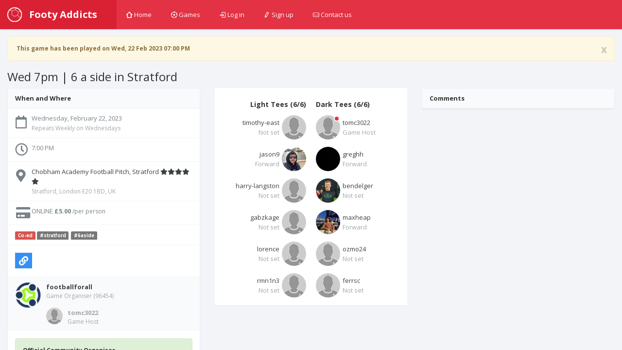

--- FILE ---
content_type: text/html; charset=utf-8
request_url: https://footyaddicts.com/football-games/202059-6-a-side-football-chobham-academy-football-pitch-greater-london
body_size: 6059
content:
<!DOCTYPE html>
<html class='app'>
<head>
<title>6 a side football Chobham Academy Football Pitch, Stratford, Greater London | Footy Addicts - Play and find football games</title>
<meta name="description" content="Play 6 a side at Chobham Academy Football Pitch, Stratford. Located in Stratford, London E20 1BD, UK, on Wednesday, February 22, 2023 at 7:00 PM&quot;">
<meta name="keywords" content="football, venue, game">
<meta property="og:title" content="6 a side football Chobham Academy Football Pitch, Stratford, Greater London">
<meta property="og:url" content="https://footyaddicts.com/football-games/202059-6-a-side-football-chobham-academy-football-pitch-greater-london">
<meta property="og:image" content="https://footyaddicts.com/vite/assets/ball-black-LD6hpZdi.png">
<meta property="og:description" content="Important Information
All abilities are welcome to join 
Mix between regulars and new players 
If you have a football, feel free to bring it with you
Please arrive 10mins before KO so you...">
<link rel="shortcut icon" type="image/svg+xml" href="https://footyaddicts.com/vite/assets/favicon-NhcIk0bS.svg" />
<meta content='width=device-width, initial-scale=1, maximum-scale=1' name='viewport'>
<meta content='Footy Addicts is a social platform that connects football enthusiasts in your city. People use Footy Addicts to play football, organize games, socialize, keep fit and have fun!' name='description'>
<meta content='football games, play football, 5 a side, playfootball, 5 a side football, 5 side football, footballgames, play soccer' name='keywords'>
<link rel="stylesheet" media="all" href="https://footyaddicts.com/vite/assets/application-hwpgi4aT.css" />
<script src='https://js.braintreegateway.com/js/braintree-2.27.0.min.js'></script>
<script src='https://js.stripe.com/v3/'></script>
<script>
  (g=>{var h,a,k,p="The Google Maps JavaScript API",c="google",l="importLibrary",q="__ib__",m=document,b=window;b=b[c]||(b[c]={});var d=b.maps||(b.maps={}),r=new Set,e=new URLSearchParams,u=()=>h||(h=new Promise(async(f,n)=>{await (a=m.createElement("script"));e.set("libraries",[...r]+"");for(k in g)e.set(k.replace(/[A-Z]/g,t=>"_"+t[0].toLowerCase()),g[k]);e.set("callback",c+".maps."+q);a.src=`https://maps.${c}apis.com/maps/api/js?`+e;d[q]=f;a.onerror=()=>h=n(Error(p+" could not load."));a.nonce=m.querySelector("script[nonce]")?.nonce||"";m.head.append(a)}));d[l]?console.warn(p+" only loads once. Ignoring:",g):d[l]=(f,...n)=>r.add(f)&&u().then(()=>d[l](f,...n))})({
    language: "en",
    region: "GB",
    key: "AIzaSyDO3TU6H0xGeJL0bMD5FY8fJJDW_55uEUE",
    v: "weekly",
  });
</script>
<script>
//<![CDATA[
window.data={};data.stripe="pk_live_EzkEhpchIauv1CSjov3U04XZ";data.controller="Games";data.action="show";data.locale="en";data.gameId=202059;data.gameTitle="Wed 7pm | 6 a side in Stratford";data.gameStartAt=1677092400;data.gameDescription="**Important Information**\r\n\r\n- All abilities are welcome to join \r\n- Mix between regulars and new players \r\n- If you have a football, feel free to bring it with you\r\n- Please arrive 10mins before KO so you are ready to start on time\r\n- **No selling or trading spots** \r\n- If you can no longer make it to the game, take yourself off the list ASAP to free the spot(s)\r\n\r\n**Venue Details**\r\n\r\n- We play on the first of the **new caged pitches**\r\n- Quality 4G artificial grass surface \r\n- **No metal studs**\r\n- No sidelines, no-outs\r\n- Showers \u0026 Changing rooms available\r\n- Closest station: Stratford, Leyton\r\n- On-site parking available\r\n\r\n\r\n**Game Play Rules**\r\n\r\n- **Be on time** (1 hour booking)\r\n- Keep everybody involved in the game\r\n- **No shouting, no aggressive behaviour**\r\n- No slide tackles\r\n- Goalkeepers change every 5 mins, everyone goes in goal twice\r\n- Can score in the area\r\n- Enjoy the game and be positive\r\n- **If the ball goes over the fence** - The kicker (even if it takes a deflection/save) has to retrieve it immediately.\r\n- Any questions feel free to ask in comments or send a direct message. \r\n\r\n***\r\n\r\n\r\n_ **Footy Addicts' Code of Conduct must be respected at all times.** - Everyone must play fair, respect their team-mates and opponents.\r\n\r\n***\r\n\r\n_  **Pay Online**\r\nPay online via card in order to secure your spot. You will automatically receive a refund as credit back in your Footy Addicts account if you honour the refund policy (provide 2 days in advance notice).\r\n\r\n_  **Mark No-shows**\r\nIf you do not turn up to the game and you are in the attendance list, you will be marked as a No-show and have your Reliability lowered.\r\n*People who turn up late may also be marked as No-show*\r\n\r\n_  **Team Colour Top**\r\nPlease bring both a light and dark top with you to help splitting the teams at the pitch in case of no bibs. ";data.gamePaid=true;data.gameType="in_advance";data.venue={"id":94,"name":"Chobham Academy Football Pitch, Stratford","location":[-0.00790545859566727,51.55037216573598],"latitude":51.55037216573598,"longitude":-0.00790545859566727,"followersCount":871,"address":"Stratford, London E20 1BD, UK","timeZone":"Europe/London","gamesCount":0,"rating":0};data.users=[{"id":13979,"firstName":"Tom","lastName":"Crowe","name":"Tom Crowe","username":"tomc3022","avatarUrl":"https://footyaddicts.com/vite/assets/avatar-user-profile-default-O6MQkii0.png","latitude":51.65697590000001,"longitude":-0.1594261,"reliability":100,"gender":"male","favouritePosition":"not_set","organizerRating":0.0},{"id":41484,"firstName":"Timothy ","lastName":"East","name":"Timothy  East","username":"timothy-east","avatarUrl":"https://footyaddicts.com/vite/assets/avatar-user-profile-default-O6MQkii0.png","latitude":51.5142,"longitude":-0.0931,"reliability":100,"gender":null,"favouritePosition":"not_set","organizerRating":0.0},{"id":49513,"firstName":"Gregory","lastName":"Harrison-Hodge","name":"Gregory Harrison-Hodge","username":"greghh","avatarUrl":"https://imgproxy.footyaddicts.com/Pkngz2uuUMIsIfRAD2zPMMbnafD8CO8bOjPax_RR1zM/rs:fill:192:192:1/sh:0.7/czM6Ly9mb290eWFk/ZGljdHMvY3E1ZTJs/NnVia243YW5yY2Fw/ZDJmYTBqbHc0YQ.jpg","latitude":51.5073509,"longitude":-0.1277583,"reliability":99,"gender":"male","favouritePosition":"forward","organizerRating":0.0},{"id":126135,"firstName":"Jason","lastName":"O'Regan","name":"Jason O'Regan","username":"jason9","avatarUrl":"https://imgproxy.footyaddicts.com/lyul3w45a1nBuI_kKR4t1zZgd6GIvPI7Ne0uTcQ6bD8/rs:fill:192:192:1/sh:0.7/czM6Ly9mb290eWFk/ZGljdHMvb2NvNDRj/eTVveTJpcXZ2ZDF1/YXhpOGt0dTVkNw.jpg","latitude":51.5073509,"longitude":-0.1277583,"reliability":100,"gender":"male","favouritePosition":"forward","organizerRating":0.0},{"id":155188,"firstName":"Ben","lastName":"Delger","name":"Ben Delger","username":"bendelger","avatarUrl":"https://imgproxy.footyaddicts.com/Gd-mGhvyKqcEPuaxDzHjGkzopOUE9qIZZCL-Q4k-Teg/rs:fill:192:192:1/sh:0.7/czM6Ly9mb290eWFk/ZGljdHMvcTVseDlh/cWtuc21saTdnYjlk/Mnd6cWlra2YxcQ.jpg","latitude":51.5073509,"longitude":-0.1277583,"reliability":100,"gender":null,"favouritePosition":"not_set","organizerRating":0.0},{"id":155904,"firstName":"Harry","lastName":"Langston","name":"Harry Langston","username":"harry-langston","avatarUrl":"https://footyaddicts.com/vite/assets/avatar-user-profile-default-O6MQkii0.png","latitude":null,"longitude":null,"reliability":100,"gender":null,"favouritePosition":"not_set","organizerRating":0.0},{"id":159617,"firstName":"Gabriel","lastName":"Johnson ","name":"Gabriel Johnson ","username":"gabzkage","avatarUrl":"https://footyaddicts.com/vite/assets/avatar-user-profile-default-O6MQkii0.png","latitude":51.44650910000001,"longitude":0.2169635,"reliability":100,"gender":null,"favouritePosition":"not_set","organizerRating":0.0},{"id":184437,"firstName":"Bright","lastName":"Onyinah ","name":"Bright Onyinah ","username":"lorence","avatarUrl":"https://footyaddicts.com/vite/assets/avatar-user-profile-default-O6MQkii0.png","latitude":51.5073509,"longitude":-0.1277583,"reliability":100,"gender":null,"favouritePosition":"not_set","organizerRating":0.0},{"id":192879,"firstName":"Mehdi","lastName":"Cheracher","name":"Mehdi Cheracher","username":"maxheap","avatarUrl":"https://imgproxy.footyaddicts.com/ocYcw7tGtZGM0dJ2deVjRrsM0kUY1B4qAOOtTKG8Ti0/rs:fill:192:192:1/sh:0.7/czM6Ly9mb290eWFk/ZGljdHMvMmg1azA0/a2hjZWFhZ3RuYWJo/b2ZjOHBiN2p2dg.jpg","latitude":51.5401561,"longitude":-0.0005321,"reliability":100,"gender":"male","favouritePosition":"forward","organizerRating":0.0},{"id":203808,"firstName":"Oz","lastName":"Mo","name":"Oz Mo","username":"ozmo24","avatarUrl":"https://footyaddicts.com/vite/assets/avatar-user-profile-default-O6MQkii0.png","latitude":51.5505909,"longitude":-0.0325529,"reliability":100,"gender":null,"favouritePosition":"not_set","organizerRating":0.0},{"id":204807,"firstName":"Ferrell","lastName":"Clarke","name":"Ferrell Clarke","username":"ferrsc","avatarUrl":"https://footyaddicts.com/vite/assets/avatar-user-profile-default-O6MQkii0.png","latitude":51.5073509,"longitude":-0.1277583,"reliability":100,"gender":null,"favouritePosition":"not_set","organizerRating":0.0},{"id":222334,"firstName":"Rich","lastName":"M9","name":"Rich M9","username":"rmn1n3","avatarUrl":"https://footyaddicts.com/vite/assets/avatar-user-profile-default-O6MQkii0.png","latitude":51.5073509,"longitude":-0.1277583,"reliability":100,"gender":null,"favouritePosition":"not_set","organizerRating":0.0}];
//]]>
</script>


<script src="https://footyaddicts.com/vite/assets/application-gnLc3F0Y.js" crossorigin="anonymous" type="module"></script><link rel="modulepreload" href="https://footyaddicts.com/vite/assets/client-zzaXh-3L.js" as="script" crossorigin="anonymous">
<link rel="modulepreload" href="https://footyaddicts.com/vite/assets/Chart-dkvg40Wx.js" as="script" crossorigin="anonymous">
<link rel="modulepreload" href="https://footyaddicts.com/vite/assets/money-fns-WzRHQ0yn.js" as="script" crossorigin="anonymous">
<link rel="modulepreload" href="https://footyaddicts.com/vite/assets/jsx-runtime-WFHcf0Ur.js" as="script" crossorigin="anonymous">
<meta name="csrf-param" content="authenticity_token" />
<meta name="csrf-token" content="9ts4P+mIEkiFHWSy7pQoO8UCAwDe5jbHSKKlvE0zQ24MMThfzbV8yCXYwqJBAb9a6LJ46Qz6WbPIDPmMhDoYOA==" />
</head>
<body id='games_show'>
<div class='device-xs visible-xs'></div>
<div class='device-sm visible-sm'></div>
<div class='device-md visible-md'></div>
<div class='device-lg visible-lg'></div>
<section class='vbox'>
<header class='header header-md navbar navbar-fixed-top-xs box-shadow bg-danger'>
<div class='navbar-header aside-md dk'>
<a class='btn btn-link visible-xs' data-target='.mainmenu' data-toggle='dropdown'>
<i class='fas fa-bars'></i>
</a>
<a class='navbar-brand' href='/'>
<img class="m-r-sm hidden-sm hidden-xs" src="https://footyaddicts.com/vite/assets/ball-white-LEP5LFxk.png" />
<span class='hidden-nav-xs'>Footy Addicts</span>
</a>
<a class='btn btn-link visible-xs' data-target='.user' data-toggle='dropdown'>
<i class='fas fa-cog'></i>
</a>
</div>
<ul class='nav navbar-nav m-n hidden-xs nav-user mainmenu'>
<!-- / TODO: This should be a navigation helper -->
<ul class='nav navbar-nav m-n hidden-xs nav-user mainmenu'>
<li>
<a href="/"><i class='i i-home'></i>
Home
</a></li>
<li>
<a href="/football-games"><i class='i i-football'></i>
Games
</a></li>
<li>
<a href="/users/sign_in"><i class='i i-login'></i>
Log in
</a></li>
<li>
<a href="/users/sign_up"><i class='i i-pencil'></i>
Sign up
</a></li>
<li>
<a data-uv-lightbox='classic_widget' data-uv-link-color='#007dbf' data-uv-mode='support' data-uv-primary-color='#ff0000' href='javascript:void(0)'>
<i class='i i-mail'></i>
Contact us
</a>
</li>
</ul>
</ul>
</header>
<section>
<section class='hbox stretch'>
<section id='content'>
<section class='vbox'>
<section class='scrollable'>
<div class='row-fluid m-t'>
<div class='col-lg-12'><div class="alert fade in alert-warning"><a class="close" data-dismiss="alert" href="#">x</a><i class="fas fa-warning"></i> This game has been played on Wed, 22 Feb 2023 07:00 PM</div></div>
</div>
<h3 class='text-black m-l'>

Wed 7pm | 6 a side in Stratford
</h3>
<div class='row-fluid' itemscope itemtype='http://schema.org/Event'>
<span content='6 a side football Chobham Academy Football Pitch, Stratford' itemprop='name'></span>
<div class='col-lg-4'>
<div class='panel panel-default'>
<div class='panel-heading b-b'>
<div class='font-bold text-black'>When and Where</div>
</div>
<ul class='list-group alt'>
<li class='list-group-item'>
<div class='media'>
<span class='pull-left thumb-sm text-center'><i class="far fa-calendar fa-2x m-t-xs"></i></span>
<div class='media-body'>
<div content='2023-02-22T19:00:00+00:00' itemprop='startDate'>Wednesday, February 22, 2023</div>
<small class='text-muted'>Repeats Weekly on Wednesdays</small>
</div>
</div>
</li>
<li class='list-group-item'>
<div class='media'>
<span class='pull-left thumb-sm text-center'><i class="far fa-clock fa-2x"></i></span>
<div class='media-body'>
<div> 7:00 PM</div>
</div>
</div>
</li>
<li class='list-group-item' itemprop='location' itemscope itemtype='http://schema.org/Place'>
<div class='media'>
<span class='pull-left thumb-sm text-center'><i class="fas fa-map-marker-alt fa-2x m-t-xs"></i></span>
<div class='media-body'>
<a href="/football-venues/94-chobham-academy-football-pitch-stratford-greater-london"><div>
<span itemprop='name'>Chobham Academy Football Pitch, Stratford</span>
<i class="fas fa-star"></i><i class="fas fa-star"></i><i class="fas fa-star"></i><i class="fas fa-star"></i><i class="fas fa-star"></i>
</div>
<small class='text-muted' itemprop='address' itemscope itemtype='http://schema.org/PostalAddress'>
<span itemprop='streetAddress'>Stratford, London E20 1BD, UK</span>
</small>
</a></div>
</div>
</li>
<li class='list-group-item list-group-item-price'>
<div class='media'>
<span class='pull-left thumb-sm text-center'><i class="fas fa-credit-card fa-2x fa-fw"></i></span>
<div class='media-body'>
<div>
ONLINE
<span itemprop='offers' itemscope itemtype='http://schema.org/Offer'>
<strong content='5.00' itemprop='price'>£5.00</strong>
<span content='GBP' itemprop='priceCurrency'></span>
<span content='https://footyaddicts.com/football-games/202059-6-a-side-football-chobham-academy-football-pitch-stratford-greater-london' itemprop='url'></span>
<small>/per person</small>
</span>
</div>
</div>
</div>
</li>
<li class='list-group-item'>
<div class='media'>
<span class='label label-danger'>Co-ed</span>
<a class="label label-default m-r-xs" href="/football-games?q%5Btags_name_eq%5D=stratford">#stratford</a><a class="label label-default m-r-xs" href="/football-games?q%5Btags_name_eq%5D=6aside">#6aside</a>
</div>
</li>
<li class='list-group-item'>
<div class='media'>
<div class='media-body'>
<div class='m-r-sm pull-left' id='game_social_share'></div>
<div class='jssocials-shares'>
<div class='jssocials-share jssocials-share-email p-t-sm'>
<a title="Copy link to clipboard" data-clipboard-text="https://footyaddicts.com/g/202059" class="jssocials-share-link copy-to-clipboard" href="javascript:;"><i class="fas fa-link jssocials-share-logo"></i>
</a></div>
</div>
</div>
</div>
</li>
</ul>
<div class='panel-footer'>
<div class='media'>
<div class='thumb-md avatar pull-left'><img src="https://imgproxy.footyaddicts.com/rh__QXmKvxx7gvUw64EeLiFFUvOiyvHowOoq45TDvng/rs:fill:64:64:1/sh:0.5/czM6Ly9mb290eWFk/ZGljdHMvMHRyZ2hy/cG5nNDZ4cmhtOTJ0/YzI5MHYwNm53bQ.jpg" /></div>
<div class='media-body'>
<strong><a title="Football For All" href="/players/footballforall">footballforall</a></strong>

<small class='block text-muted m-b'>
Game Organiser
(96454)
</small>
<div class='media-body'>
<div class='thumb-sm avatar pull-left m-r-sm'>
<img src="https://footyaddicts.com/vite/assets/avatar-user-thumb-default-zgO_xDDx.png" />
</div>
<strong><a title="Tom Crowe" class="text-muted" href="/players/tomc3022">tomc3022</a></strong>
<small class='block text-muted'>Game Host</small>
</div>
</div>
</div>
</div>
<div class='panel-body'>
<div class='alert alert-success'>
<strong class='text-black'>Official Community Organiser</strong>
<p>This game is managed by an Official Partner of Footy Addicts. If you need any help please contact the game organiser directly.</p>
</div>
<div class='markdown-body'>
<h1>Description</h1>
<p><strong>Important Information</strong></p>

<ul>
<li>All abilities are welcome to join </li>
<li>Mix between regulars and new players </li>
<li>If you have a football, feel free to bring it with you</li>
<li>Please arrive 10mins before KO so you are ready to start on time</li>
<li><strong>No selling or trading spots</strong> </li>
<li>If you can no longer make it to the game, take yourself off the list ASAP to free the spot(s)</li>
</ul>

<p><strong>Venue Details</strong></p>

<ul>
<li>We play on the first of the <strong>new caged pitches</strong></li>
<li>Quality 4G artificial grass surface </li>
<li><strong>No metal studs</strong></li>
<li>No sidelines, no-outs</li>
<li>Showers &amp; Changing rooms available</li>
<li>Closest station: Stratford, Leyton</li>
<li>On-site parking available</li>
</ul>

<p><strong>Game Play Rules</strong></p>

<ul>
<li><strong>Be on time</strong> (1 hour booking)</li>
<li>Keep everybody involved in the game</li>
<li><strong>No shouting, no aggressive behaviour</strong></li>
<li>No slide tackles</li>
<li>Goalkeepers change every 5 mins, everyone goes in goal twice</li>
<li>Can score in the area</li>
<li>Enjoy the game and be positive</li>
<li><strong>If the ball goes over the fence</strong> - The kicker (even if it takes a deflection/save) has to retrieve it immediately.</li>
<li>Any questions feel free to ask in comments or send a direct message. </li>
</ul>

<hr>

<p>_ <strong>Footy Addicts&#39; Code of Conduct must be respected at all times.</strong> - Everyone must play fair, respect their team-mates and opponents.</p>

<hr>

<p>_  <strong>Pay Online</strong><br>
Pay online via card in order to secure your spot. You will automatically receive a refund as credit back in your Footy Addicts account if you honour the refund policy (provide 2 days in advance notice).</p>

<p>_  <strong>Mark No-shows</strong><br>
If you do not turn up to the game and you are in the attendance list, you will be marked as a No-show and have your Reliability lowered.<br>
<em>People who turn up late may also be marked as No-show</em></p>

<p>_  <strong>Team Colour Top</strong><br>
Please bring both a light and dark top with you to help splitting the teams at the pitch in case of no bibs. </p>

</div>
</div>
</div>
</div>
<div class='col-lg-4'>
<div class='panel pane-default'>

<div class='section chat-list list-ratings panel-body'></div>

<div class='panel-body' id='game_joined_players'>
<div class='row-fluid'>
<div class='col-xs-6'>
<h5 class='text-black font-bold text-right'>
Light Tees
(6/6)
</h5>
<div class='media player'>
<a title="Timothy  East" href="/players/timothy-east"><div class='thumb avatar pull-right m-l-xs'>
<img src="https://footyaddicts.com/vite/assets/avatar-user-thumb-default-zgO_xDDx.png" />
</div>
<div class='text-ellipsis m-t-xs text-right'>
timothy-east
</div>
<div class='text-right'>
<span class="text-ellipsis text-muted">Not set</span>
</div>
</a></div>
<div class='media player'>
<a title="Jason O&#39;Regan" href="/players/jason9"><div class='thumb avatar pull-right m-l-xs'>
<img src="https://imgproxy.footyaddicts.com/cPTwLuHaB3fBFOf4hsFIj7hSgxO9ZFppfrPbMUuf2vc/rs:fill:64:64:1/sh:0.5/czM6Ly9mb290eWFk/ZGljdHMvb2NvNDRj/eTVveTJpcXZ2ZDF1/YXhpOGt0dTVkNw.jpg" />
</div>
<div class='text-ellipsis m-t-xs text-right'>
jason9
</div>
<div class='text-right'>
<span class="text-ellipsis text-muted">Forward</span>
</div>
</a></div>
<div class='media player'>
<a title="Harry Langston" href="/players/harry-langston"><div class='thumb avatar pull-right m-l-xs'>
<img src="https://footyaddicts.com/vite/assets/avatar-user-thumb-default-zgO_xDDx.png" />
</div>
<div class='text-ellipsis m-t-xs text-right'>
harry-langston
</div>
<div class='text-right'>
<span class="text-ellipsis text-muted">Not set</span>
</div>
</a></div>
<div class='media player'>
<a title="Gabriel Johnson " href="/players/gabzkage"><div class='thumb avatar pull-right m-l-xs'>
<img src="https://footyaddicts.com/vite/assets/avatar-user-thumb-default-zgO_xDDx.png" />
</div>
<div class='text-ellipsis m-t-xs text-right'>
gabzkage
</div>
<div class='text-right'>
<span class="text-ellipsis text-muted">Not set</span>
</div>
</a></div>
<div class='media player'>
<a title="Bright Onyinah " href="/players/lorence"><div class='thumb avatar pull-right m-l-xs'>
<img src="https://footyaddicts.com/vite/assets/avatar-user-thumb-default-zgO_xDDx.png" />
</div>
<div class='text-ellipsis m-t-xs text-right'>
lorence
</div>
<div class='text-right'>
<span class="text-ellipsis text-muted">Not set</span>
</div>
</a></div>
<div class='media player'>
<a title="Rich M9" href="/players/rmn1n3"><div class='thumb avatar pull-right m-l-xs'>
<img src="https://footyaddicts.com/vite/assets/avatar-user-thumb-default-zgO_xDDx.png" />
</div>
<div class='text-ellipsis m-t-xs text-right'>
rmn1n3
</div>
<div class='text-right'>
<span class="text-ellipsis text-muted">Not set</span>
</div>
</a></div>
</div>
<div class='col-xs-6'>
<h5 class='text-black font-bold text-left'>
Dark Tees
(6/6)
</h5>
<div class='media player'>
<a title="Tom Crowe" href="/players/tomc3022"><div class='thumb avatar pull-left m-r-xs'>
<img src="https://footyaddicts.com/vite/assets/avatar-user-thumb-default-zgO_xDDx.png" />
<i class='busy b-white right md' title='Game Host'></i>
</div>
<div class='text-ellipsis m-t-xs text-left'>
tomc3022
</div>
<div class='text-left'>
<span class="text-ellipsis text-muted">Game Host</span>
</div>
</a></div>
<div class='media player'>
<a title="Gregory Harrison-Hodge" href="/players/greghh"><div class='thumb avatar pull-left m-r-xs'>
<img src="https://imgproxy.footyaddicts.com/bnHnUzTdHPDhd3F3lz7gtaCWRy-n7aoB8mS4O4Fl67M/rs:fill:64:64:1/sh:0.5/czM6Ly9mb290eWFk/ZGljdHMvY3E1ZTJs/NnVia243YW5yY2Fw/ZDJmYTBqbHc0YQ.jpg" />
</div>
<div class='text-ellipsis m-t-xs text-left'>
greghh
</div>
<div class='text-left'>
<span class="text-ellipsis text-muted">Forward</span>
</div>
</a></div>
<div class='media player'>
<a title="Ben Delger" href="/players/bendelger"><div class='thumb avatar pull-left m-r-xs'>
<img src="https://imgproxy.footyaddicts.com/qjTO1-udIsoTc44hYlwiy9emx3PINt0YG0_RRdMy9LM/rs:fill:64:64:1/sh:0.5/czM6Ly9mb290eWFk/ZGljdHMvcTVseDlh/cWtuc21saTdnYjlk/Mnd6cWlra2YxcQ.jpg" />
</div>
<div class='text-ellipsis m-t-xs text-left'>
bendelger
</div>
<div class='text-left'>
<span class="text-ellipsis text-muted">Not set</span>
</div>
</a></div>
<div class='media player'>
<a title="Mehdi Cheracher" href="/players/maxheap"><div class='thumb avatar pull-left m-r-xs'>
<img src="https://imgproxy.footyaddicts.com/0hVa2SGCUtDydO3rM-srqs13KYPNDpx6xIzx44W_ZFE/rs:fill:64:64:1/sh:0.5/czM6Ly9mb290eWFk/ZGljdHMvMmg1azA0/a2hjZWFhZ3RuYWJo/b2ZjOHBiN2p2dg.jpg" />
</div>
<div class='text-ellipsis m-t-xs text-left'>
maxheap
</div>
<div class='text-left'>
<span class="text-ellipsis text-muted">Forward</span>
</div>
</a></div>
<div class='media player'>
<a title="Oz Mo" href="/players/ozmo24"><div class='thumb avatar pull-left m-r-xs'>
<img src="https://footyaddicts.com/vite/assets/avatar-user-thumb-default-zgO_xDDx.png" />
</div>
<div class='text-ellipsis m-t-xs text-left'>
ozmo24
</div>
<div class='text-left'>
<span class="text-ellipsis text-muted">Not set</span>
</div>
</a></div>
<div class='media player'>
<a title="Ferrell Clarke" href="/players/ferrsc"><div class='thumb avatar pull-left m-r-xs'>
<img src="https://footyaddicts.com/vite/assets/avatar-user-thumb-default-zgO_xDDx.png" />
</div>
<div class='text-ellipsis m-t-xs text-left'>
ferrsc
</div>
<div class='text-left'>
<span class="text-ellipsis text-muted">Not set</span>
</div>
</a></div>
</div>
</div>
</div>
</div>
</div>
<div class='col-lg-4'>
<div class='panel panel-default'>
<div class='panel-heading b-b'>
<div class='font-bold text-black'>Comments</div>
</div>
<section class='scrollable'>
<section class='chat-list list-comments panel-body'></section>
</section>
</div>
</div>
</div>

</section>
</section>
</section>
</section>
</section>
</section>
</body>
</html>
